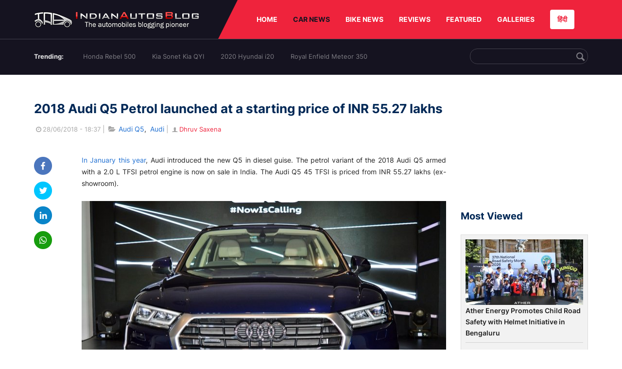

--- FILE ---
content_type: text/html; charset=UTF-8
request_url: https://indianautosblog.com/2018-audi-q5-45-tfsi-petrol-price-p308312
body_size: 12323
content:
<!DOCTYPE html>
<html lang="en" prefix="og: http://ogp.me/ns#">
<head>
    <meta http-equiv="content-type" content="text/html; charset=utf-8"/>
    <meta http-equiv="X-UA-Compatible" content="IE=edge">
    <meta name="viewport" content="width=device-width, initial-scale=1">
        <meta name="verifyownership" content="bb1d51b2a1149cc6b942c74d4b92e4ff"/>
    <meta property="fb:app_id" content="363891497720764"/>
    <link rel="profile" href="https://gmpg.org/xfn/11">
    <link rel="icon" href="/favicon.png" type="image/png">
    <link rel="shortcut icon" href="/favicon.ico" type="img/x-icon">
    <title>2018 Audi Q5 petrol variant launched at a starting price of INR 55.27 lakhs</title>

<meta name="description" content="In January earlier this year, Audi launched the Q5, but only in diesel guise. The petrol variant of the 2018 Audi Q5 armed with a 2.0 L TFSI petrol engine is now on sale in India. The Audi Q5 45 TFSI is priced from INR 55.27 lakhs (ex-showroom).&nbsp;"/>
<meta name="original-source" content="https://indianautosblog.com/2018-audi-q5-45-tfsi-petrol-price-p308312" />
<link rel="canonical" href="https://indianautosblog.com/2018-audi-q5-45-tfsi-petrol-price-p308312" />
    <link rel="alternate" href="https://m.indianautosblog.com/2018-audi-q5-45-tfsi-petrol-price-p308312" media="only screen and (max-width: 640px)" />
    <link rel="alternate" href="https://m.indianautosblog.com/2018-audi-q5-45-tfsi-petrol-price-p308312" media="handheld" />
<meta property="og:type" content="article" />
<meta property="og:locale" content="en-IN" />
<meta property="og:title" content="2018 Audi Q5 petrol variant launched at a starting price of INR 55.27 lakhs" />
<meta property="og:description" content="In January earlier this year, Audi launched the Q5, but only in diesel guise. The petrol variant of the 2018 Audi Q5 armed with a 2.0 L TFSI petrol engine is now on sale in India. The Audi Q5 45 TFSI is priced from INR 55.27 lakhs (ex-showroom).&nbsp;" />
<meta property="og:url" content="https://indianautosblog.com/2018-audi-q5-45-tfsi-petrol-price-p308312" />
<meta property="og:site_name" content="Indian Autos Blog" />
<meta property="article:publisher" content="https://www.facebook.com/IndianAutosBlog" />
<meta name="robots" content="max-image-preview:large, max-video-preview:-1" />
<meta property="article:published_time" content="2018-06-28T18:37:21+05:30" />
<meta property="og:image" content="https://img.indianautosblog.com/crop/620x324/2018/06/2018-Audi-Q5-petrol-launched-in-India.jpg" />
<meta property="og:image:secure_url" content="https://img.indianautosblog.com/crop/620x324/2018/06/2018-Audi-Q5-petrol-launched-in-India.jpg" />
<meta property="og:image:width" content="620" />
<meta property="og:image:height" content="324" />
<script>
    dataLayer = [{
        'contentAngle':'Audi'}];
</script>
<meta name="twitter:card" content="summary_large_image" />
<meta name="twitter:description" content="In January earlier this year, Audi launched the Q5, but only in diesel guise. The petrol variant of the 2018 Audi Q5 armed with a 2.0 L TFSI petrol engine is now on sale in India. The Audi Q5 45 TFSI is priced from INR 55.27 lakhs (ex-showroom).&nbsp;" />
<meta name="twitter:title" content="2018 Audi Q5 petrol variant launched at a starting price of INR 55.27 lakhs" />
<meta name="twitter:site" content="@indianautos" />
<meta name="twitter:image" content="https://img.indianautosblog.com/crop/620x324/2018/06/2018-Audi-Q5-petrol-launched-in-India.jpg" />
<meta name="twitter:creator" content="@indianautos" />
<link rel="amphtml" href="https://m.indianautosblog.com/2018-audi-q5-45-tfsi-petrol-price-p308312/amp" />
<script type='application/ld+json'>{"@context":"https:\/\/schema.org","@type":"Organization","url":"https:\/\/indianautosblog.com\/","sameAs":["https:\/\/www.facebook.com\/IndianAutosBlog","https:\/\/www.instagram.com\/indianautosblog\/","https:\/\/www.youtube.com\/IndianAutosBlog","https:\/\/www.pinterest.com\/IndianAutosBlog\/","https:\/\/twitter.com\/indianautos"],"@id":"https:\/\/indianautosblog.com\/#organization","name":"Indian Autos Blog","logo":"https:\/\/img.indianautosblog.com\/2017\/07\/Logo.png"}</script>
    <link rel='dns-prefetch' href='//indianautosblog.com'/>
    <link rel='dns-prefetch' href='//fonts.googleapis.com'/>
    <link rel='dns-prefetch' href='//maxcdn.bootstrapcdn.com'/>
    <link rel='dns-prefetch' href='//s.w.org'/>
    <link rel="alternate" type="application/rss+xml" title="Indian Autos blog &raquo; Feed" href="https://indianautosblog.com/feed"/>
            <link rel="alternate" type="application/rss+xml" title="Indian Autos blog &raquo; 2018-audi-q5-45-tfsi-petrol-price Feed" href="https://indianautosblog.com/2018-audi-q5-45-tfsi-petrol-price-p308312/feed"/>
    
    <link rel="preload" href="https://static.indianautosblog.com/desktop/font/fontello.woff2" as="font" type="font/woff2" crossorigin>
    <link rel="preload" href="https://fonts.gstatic.com/s/googlesansdisplay/v14/ea8FacM9Wef3EJPWRrHjgE4B6CnlZxHVDv79oT3ZQZQ.woff2" as="font" type="font/woff2" crossorigin>
    <link rel="preload" href="https://fonts.gstatic.com/s/roboto/v20/KFOlCnqEu92Fr1MmWUlfBBc4AMP6lQ.woff2" as="font" type="font/woff2" crossorigin>

    <!--[if IE]>
    <link href="/css/all-ie-only.css" rel="stylesheet" type="text/css"/>
    <![endif]-->
        
    <link rel="stylesheet" type="text/css" media="all" href="https://static.indianautosblog.com/desktop/css/post.min.css?v=1.0.36&token=uvMAhO0yn4DX7LhH3rNGFA&ts=4076011907" />

    <style type="text/css">
        div.lg-sub-html a {
            color: whitesmoke;
        }
    </style>

    <link rel="icon" href="https://img.indianautosblog.com/2017/07/favicon.png" sizes="192x192"/>
    <link rel="apple-touch-icon-precomposed" href="https://img.indianautosblog.com/2017/07/favicon.png"/>
    <meta name="msapplication-TileImage" content="https://img.indianautosblog.com/2017/07/favicon.png"/>

    <!-- Google Tag Manager -->
    <script>(function (w, d, s, l, i) {
            w[l] = w[l] || [];
            w[l].push({
                'gtm.start':
                    new Date().getTime(), event: 'gtm.js'
            });
            var f = d.getElementsByTagName(s)[0],
                j = d.createElement(s), dl = l != 'dataLayer' ? '&l=' + l : '';
            j.async = true;
            j.src =
                'https://www.googletagmanager.com/gtm.js?id=' + i + dl;
            f.parentNode.insertBefore(j, f);
        })(window, document, 'script', 'dataLayer', 'GTM-W5P6XTL');</script>
    <!-- End Google Tag Manager -->
    <!-- <script data-ad-client="ca-pub-1348571685641357" async src="https://pagead2.googlesyndication.com/pagead/js/adsbygoogle.js"></script> -->
    <script async src="https://pagead2.googlesyndication.com/pagead/js/adsbygoogle.js?client=ca-pub-2428338756711925"
            crossorigin="anonymous"></script>
</head>
<body>
<div id="fb-root"></div>
<!-- Google Tag Manager (noscript) -->
    <!-- End Google Tag Manager (noscript) -->

<!-- nav-->
<div class="nav">
    <div class="container" style="position: relative">
        <div class="bg-logo">
                        <a href="/" class="logo" title="Latest car &amp; bike news: new launches, reviews &amp; more">
                <img width="340" height="35" src="https://static.indianautosblog.com/desktop/images/logo.png" alt="Latest car &amp; bike news: new launches, reviews &amp; more">
            </a>
                    </div>
        <nav>
            <ul id="menu-bar" class="left-nav">
                                    <li><a class="top-menu-item" href="/" title="HOME">HOME</a></li>
                                <li class="menu-full active" rel="menu-car">
                    <a class="top-menu-item" href="/car-news" title="CAR NEWS">CAR NEWS</a>
                    <div id="menu-car" class="drop-menu">
                        <ul>
                            <li><a href="/car-news/alfa-romeo" title="Alfa Romeo">Alfa Romeo</a></li>
                            <li><a href="/car-news/audi" title="Audi">Audi</a></li>
                            <li><a href="/car-news/bentley" title="Bentley">Bentley</a></li>
                            <li><a href="/car-news/bmw" title="BMW">BMW</a></li>
                            <li><a href="/car-news/bugatti" title="Bugatti">Bugatti</a></li>
                            <li><a href="/car-news/general-motors/chevrolet" title="Chevrolet">Chevrolet</a></li>
                            <li><a href="/car-news/citroen" title="Citroen">Citroen</a></li>
                            <li><a href="/car-news/dacia" title="Dacia">Dacia</a></li>
                            <li><a href="/car-news/daihatsu" title="Daihatsu">Daihatsu</a></li>
                            <li><a href="/car-news/datsun" title="Datsun">Datsun</a></li>
                        </ul>
                        <ul>
                            <li><a href="/car-news/dc-design" title="DC Design">DC Design</a></li>
                            <li><a href="/car-news/ferrari" title="Ferrari">Ferrari</a></li>
                            <li><a href="/car-news/fiat" title="Fiat">Fiat</a></li>
                            <li><a href="/car-news/ford" title="Ford">Ford</a></li>
                            <li><a href="/car-news/honda" title="Honda">Honda</a></li>
                            <li><a href="/car-news/hyundai" title="Hyundai">Hyundai</a></li>
                            <li><a href="/car-news/infiniti" title="Infiniti">Infiniti</a></li>
                            <li><a href="/car-news/isuzu" title="Isuzu">Isuzu</a></li>
                            <li><a href="/car-news/jaguar" title="Jaguar">Jaguar</a></li>
                            <li><a href="/car-news/jeep" title="Jeep">Jeep</a></li>
                        </ul>
                        <ul>
                            <li><a href="/car-news/kia" title="Kia">Kia</a></li>
                            <li><a href="/car-news/lada" title="Lada">Lada</a></li>
                            <li><a href="/car-news/lamborghini" title="Lamborghini">Lamborghini</a></li>
                            <li><a href="/car-news/land-rover" title="Land Rover">Land Rover</a></li>
                            <li><a href="/car-news/lexus" title="Lexus">Lexus</a></li>
                            <li><a href="/car-news/mahindra" title="Mahindra">Mahindra</a></li>
                            <li><a href="/car-news/maruti-suzuki" title="Maruti Suzuki">Maruti Suzuki</a></li>
                            <li><a href="/car-news/maserati" title="Maserati">Maserati</a></li>
                            <li><a href="/car-news/mazda" title="Mazda">Mazda</a></li>
                            <li><a href="/car-news/mclaren" title="McLaren">McLaren</a></li>
                        </ul>
                        <ul>
                            <li><a href="/car-news/mercedes-benz">Mercedes-Benz</a></li>
                            <li><a href="/car-news/mini" title="Mini">Mini</a></li>
                            <li><a href="/car-news/mitsubishi" title="Mitsubishi">Mitsubishi</a></li>
                            <li><a href="/car-news/nissan" title="Nissan">Nissan</a></li>
                            <li><a href="/car-news/opel" title="Opel">Opel</a></li>
                            <li><a href="/car-news/perodua" title="Perodua">Perodua</a></li>
                            <li><a href="/car-news/peugeot" title="Peugeot">Peugeot</a></li>
                            <li><a href="/car-news/porsche" title="Porsche">Porsche</a></li>
                            <li><a href="/car-news/proton" title="Proton">Proton</a></li>
                            <li><a href="/car-news/renault" title="Renault">Renault</a></li>
                        </ul>
                        <ul>
                            <li><a href="/car-news/rolls-royce" title="Rolls Royce">Rolls Royce</a></li>
                            <li><a href="/car-news/skoda" title="Skoda">Skoda</a></li>
                            <li><a href="/car-news/ssangyong" title="Ssangyong">Ssangyong</a></li>
                            <li><a href="/car-news/suzuki" title="Suzuki">Suzuki</a></li>
                            <li><a href="/car-news/tata" title="Tata">Tata</a></li>
                            <li><a href="/car-news/tesla" title="Tesla">Tesla</a></li>
                            <li><a href="/car-news/toyota" title="Toyota">Toyota</a></li>
                            <li><a href="/car-news/volkswagen" title="Volkswagen">Volkswagen</a></li>
                            <li><a href="/car-news/volvo" title="Volvo">Volvo</a></li>
                            <li><a href="/car-news/mg" title="MG">MG</a></li>
                        </ul>
                    </div>
                </li>
                <li class="menu-full" rel="menu-bike">
                    <a class="top-menu-item" href="/motorcycles" title="BIKE NEWS">BIKE NEWS</a>
                    <div id="menu-bike" class="drop-menu">
                        <ul>
                            <li><a href="/motorcycles/aprilia" title="Aprilia">Aprilia</a></li>
                            <li><a href="/motorcycles/bmw-motorrad" title="BMW">BMW</a></li>
                            <li><a href="/motorcycles/bajaj" title="Bajaj">Bajaj</a></li>
                            <li><a href="/motorcycles/benelli" title="Benelli">Benelli</a></li>
                            <li><a href="/motorcycles/bimota" title="Bimota">Bimota</a></li>
                            <li><a href="/motorcycles/dsk-benelli" title="DSK-Benelli">DSK-Benelli</a></li>
                            <li><a href="/motorcycles/jawa" title="Jawa">Jawa</a></li>
                        </ul>
                        <ul>
                            <li><a href="/motorcycles/dsk-hyosung">DSK-Hyosung</a></li>
                            <li><a href="/motorcycles/ducati" title="Ducati">Ducati</a></li>
                            <li><a href="/motorcycles/ktm/husqvarna" title="Husqvarna">Husqvarna</a></li>
                            <li><a href="/motorcycles/harley-davidson" title="Harley">Harley</a></li>
                            <li><a href="/motorcycles/hero-motocorp" title="Hero">Hero</a></li>
                            <li><a href="/motorcycles/honda-motorcycles" title="Honda">Honda</a></li>
                            <li><a href="/motorcycles/cfmoto" title="CFMoto">CFMoto</a></li>
                        </ul>
                        <ul>
                            <li><a href="/motorcycles/indian-2" title="Indian">Indian</a></li>
                            <li><a href="/motorcycles/ktm" title="KTM">KTM</a></li>
                            <li><a href="/motorcycles/bajaj/kawasaki" title="Kawasaki">Kawasaki</a></li>
                            <li><a href="/motorcycles/kymco" title="KYMCO">KYMCO</a></li>
                            <li><a href="/motorcycles/mahindra-2wheelers" title="Mahindra">Mahindra</a></li>
                            <li><a href="/motorcycles/moto-guzzi" title="Moto Guzzi">Moto Guzzi</a></li>
                        </ul>
                        <ul>
                            <li><a href="/motorcycles/moto-morini" title="Moto Morini">Moto Morini</a></li>
                            <li><a href="/motorcycles/mv-agusta" title="MV Agusta">MV Agusta</a></li>
                            <li><a href="/motorcycles/piaggio" title="Piaggio">Piaggio</a></li>
                            <li><a href="/motorcycles/royal-enfield" title="Royal Enfield">Royal Enfield</a></li>
                            <li><a href="/motorcycles/suzuki-motorcycles-2" title="Suzuki">Suzuki</a></li>
                            <li><a href="/motorcycles/sym" title="SYM">SYM</a></li>
                        </ul>
                        <ul>
                            <li><a href="/motorcycles/triumph-2" title="Triumph">Triumph</a></li>
                            <li><a href="/motorcycles/tvs" title="TVS">TVS</a></li>
                            <li><a href="/motorcycles/um-global-motorcycles" title="UM Global">UM Global</a></li>
                            <li><a href="/motorcycles/vardenchi" title="Vardenchi">Vardenchi</a></li>
                            <li><a href="/motorcycles/piaggio/vespa" title="Vespa">Vespa</a></li>
                            <li><a href="/motorcycles/yamaha" title="Yamaha">Yamaha</a></li>
                        </ul>
                    </div>
                </li>
                <li class="menu-box" rel="menu-reviews">
                    <a class="top-menu-item" href="/car-reviews" title="REVIEWS">REVIEWS</a>
                    <div id="menu-reviews" class="drop-menu">
                        <ul>
                            <li><a href="/car-reviews" title="Car Reviews">Car Reviews</a></li>
                            <li><a href="/bike-reviews" title="Bike Reviews">Bike Reviews</a></li>
                        </ul>
                    </div>
                </li>
                <li><a class="top-menu-item" href="/featured" title="FEATURED">FEATURED</a></li>
                <li class="menu-box " rel="menu-galleries">
                    <a class="top-menu-item" href="/photo" title="GALLERIES">GALLERIES</a>
                    <div id="menu-galleries" class="drop-menu">
                        <ul>
                            <li><a href="/photo" title="Photos">Photos</a></li>
                            <li><a href="/video" title="Videos">Videos</a></li>
                        </ul>
                    </div>
                </li>
                                                                                                                                                                                                                    <a class="change-language" href="https://hindi.indianautosblog.com/" title="िंदी" >हिंदी</a>
            </ul>
                                </nav><!--end nav-->
    </div><!--end container-->
</div><!--end nav-->

<div class="top-search">
    <div class="container">
            <ul class="menu-search">
        <li><div class="f-rb white-clr">Trending:</div></li>
                    <li><a href="https://indianautosblog.com/honda-rebel-500.html" title="Honda Rebel 500">Honda Rebel 500</a></li>
                    <li><a href="https://indianautosblog.com/kia-sonet.html" title="Kia Sonet Kia QYI">Kia Sonet Kia QYI</a></li>
                    <li class="last"><a href="https://indianautosblog.com/hyundai-i20.html" title="2020 Hyundai i20">2020 Hyundai i20</a></li>
                    <li><a href="https://indianautosblog.com/royal-enfield-meteor.html" title="Royal Enfield Meteor 350">Royal Enfield Meteor 350</a></li>
                    </ul>

                <div class="control custom-input">
            <input class="form-control" id="keywordSearch">
            <i class="icon-search" id="btnSearch"></i>
        </div>
    </div><!--end container-->
</div><!--end top-search-->
    <section class="list-new1">
        <div class="container">
            <div class="left current-story">
                <section class="list-car-left ">
                    <h1 class="title-30 mg-top-54"
                        data-url="https://indianautosblog.com/2018-audi-q5-45-tfsi-petrol-price-p308312">2018 Audi Q5 Petrol launched at a starting price of INR 55.27 lakhs</h1>
                    <span class="date-creat gray-clr">
                        <i class="icon-clock"></i>28/06/2018 - 18:37
                    </span>
                    <span class="mg-9-10 gray-clr">|</span>
                    <span class="Reviews"> <i class="icon-folder-open"></i> <a href="/audi-q5.html" rel="tag">Audi Q5</a>, &nbsp;<a href="/audi" rel="tag">Audi</a></span>
                                            <span class="mg-9-10 gray-clr">|</span>
                        <a href="/author/dhruv" title="Dhruv Saxena" class="ic-user"><i
                                    class="icon-user"></i>Dhruv Saxena</a>
                                        <div class="detail-news">
                        <div class="fb-detail">
                            <ul class="menu-fb">
    <li><a id="btn-share"
           data-link="https://www.facebook.com/sharer/sharer.php?u=https://indianautosblog.com/2018-audi-q5-45-tfsi-petrol-price-p308312"
           data-href="https://indianautosblog.com/2018-audi-q5-45-tfsi-petrol-price-p308312" data-no-popup="true">
            <img width="37" height="37" src="https://static.indianautosblog.com/desktop/images/1.png" alt="facebook"></a>
    </li>

    <li><a data-link="https://twitter.com/intent/tweet?url=https://indianautosblog.com/2018-audi-q5-45-tfsi-petrol-price-p308312"
           target="popupwindow"
           onclick="window.open('https://twitter.com/intent/tweet?text=https://indianautosblog.com/2018-audi-q5-45-tfsi-petrol-price-p308312', 'popupwindow', 'scrollbars=yes,width=600,height=580');return true">
            <img width="37" height="37" src="https://static.indianautosblog.com/desktop/images/2.png" alt="twitter"></a></li>

    <li>
        <a data-link="https://www.linkedin.com/cws/share?url=https://indianautosblog.com/2018-audi-q5-45-tfsi-petrol-price-p308312" target="popupwindow"
           onclick="window.open('https://www.linkedin.com/cws/share?url=https://indianautosblog.com/2018-audi-q5-45-tfsi-petrol-price-p308312', 'popupwindow', 'scrollbars=yes,width=600,height=580');return true">
            <img width="37" height="37" src="https://static.indianautosblog.com/desktop/images/4.png" alt="linkedin">
        </a>
    </li>

    
    <li>
        <a data-link="https://api.whatsapp.com/send?text=https://indianautosblog.com/2018-audi-q5-45-tfsi-petrol-price-p308312"
           target="popupwindow"
           onclick="window.open('https://api.whatsapp.com/send?text=https://indianautosblog.com/2018-audi-q5-45-tfsi-petrol-price-p308312', 'popupwindow', 'scrollbars=yes,width=600,height=580');return true">
            <img width="37" height="37" src="https://static.indianautosblog.com/desktop/images/5.png" alt="whatsapp">
        </a>
    </li>
    </ul>                        </div>

                        <div class="new-detail">
                            <div class="main-new-content">
                                <p><a href="https://indianautosblog.com/2018/01/2018-audi-q5-price-in-india-296075">In January this year</a>, Audi introduced the new Q5 in diesel guise. The petrol variant of the 2018 Audi Q5 armed with a 2.0 L TFSI petrol engine is now on sale in India. The Audi Q5 45 TFSI is priced from INR 55.27 lakhs (ex-showroom).</p>
<p><figure id="attachment_308320" class="wp-caption aligncenter"><a href="https://img.indianautosblog.com/2018/06/2018-Audi-Q5-petrol-launched-in-India.jpg"><img src="https://img.indianautosblog.com/resize/750x-/no-image.jpg" data-src="https://img.indianautosblog.com/resize/750x-/2018/06/2018-Audi-Q5-petrol-launched-in-India.jpg" width="750" height="499" class="wp-image-308320 lazy-image" alt="2018 Audi Q5 petrol launched in India" /></a><figcaption class="wp-caption-text">The Audi Q5 petrol uses a 2.0 L TFSI petrol good for 252 hp and 370 Nm.</figcaption></figure></p>
<p>The Audi Q5 petrol draws power from a 2.0-litre TFSI petrol engine. It produces 185 kW (252 PS) from 5,000-6,000 rpm and 370 Nm of torque from 1,600-4,500 rpm. A 7-speed S Tronic automatic transmission sends power to all four wheels via the quattro AWD system. The Q5 45 TFSI can achieve a top speed of 237 km/h and takes 6.3 s to reach 100 km/h from a standstill. Overall fuel efficiency as per ARAI is 12.44 km/l.</p>
<p>The Q5 measures 4,663 mm long, 1,893 mm wide, and 1,659 mm tall. The boot can hold up to 610 L. It gets Audi Drive Select with new off-road mode and adaptive suspension with damper control.</p>
<p>Notable features offered on the Audi Q5 petrol are -</p>
<p><strong>Exterior</strong></p>
<ul>
<li>LED headlights</li>
<li>Dynamic rear turn indicators</li>
<li>Panoramic Sunroof</li>
<li>18-inch alloy wheels</li>
<li>ORVM with electric folding, heated, kerb function and auto dimming on both sides</li>
</ul>
<p><strong>Interior</strong></p>
<ul>
<li>Leather/Leatherette upholstery</li>
<li>Electrically adjustable front seats with driver’s side memory function</li>
<li>4-way lumbar support</li>
<li>3-zone automatic air conditioning</li>
<li>Electrical boot opening &amp; closing</li>
</ul>
<p><strong>Infotainment </strong></p>
<ul>
<li>MMI Navigation plus with MMI touch and 21.08 cms MMI monitor</li>
<li>Audi Sound system</li>
<li>10 GB Jukebox</li>
<li>Apple Carplay and Android Auto support</li>
<li>Audi Virtual Cockpit with high-resolution 31.24 cms display</li>
<li>Audi phone box with Qi-Wireless charging</li>
</ul>
<p><strong>Safety &amp; Drive Assistance</strong></p>
<ul>
<li>8 Airbags</li>
<li>ABS with EBD (Electronic Brake Distribution) and ESC (Electronic Stabilisation Control)</li>
<li>Tire Pressure Monitoring System</li>
<li>Hill descent assist</li>
<li>Rear View Camera, front and rear parking sensors</li>
<li>Cruise Control</li>
</ul>
<h2>Audi Q5 petrol - price list</h2>
<div class="table-content"><table style="height: 68px;" width="330">
<tbody>
<tr>
<td width="616"><strong>Variant</strong></td>
<td width="616"><strong>Ex-showroom Price</strong></td>
</tr>
<tr>
<td width="616">Audi Q5 45 TFSI Premium Plus</td>
<td width="616">INR 55.27 lakhs</td>
</tr>
<tr>
<td width="616">Audi Q5 45 TFSI Technology</td>
<td width="616">INR 59.79 lakhs</td>
</tr>
</tbody>
</table></div>
<p><figure id="attachment_308321" class="wp-caption aligncenter"><a href="https://img.indianautosblog.com/2018/06/2018-Audi-Q5-petrol-price-in-India-INR-55.27-lakhs.jpg"><img src="https://img.indianautosblog.com/crop/660x440/no-image.jpg" data-src="https://img.indianautosblog.com/2018/06/2018-Audi-Q5-petrol-price-in-India-INR-55.27-lakhs-1024x681.jpg" data-srcset="https://img.indianautosblog.com/crop/660x440/2018/06/2018-Audi-Q5-petrol-price-in-India-INR-55.27-lakhs-1024x681.jpg 450w" width="770" height="512" class="wp-image-308321 lazy-image" alt="2018 Audi Q5 petrol price in India INR 55.27 lakhs" /></a><figcaption class="wp-caption-text">As per the prices listed on Audi India's official website, the petrol and diesel variants cost exactly the same.</figcaption></figure></p>
<p style="text-align: center;"><a href="https://indianautosblog.com/2018/01/2018-audi-q5-test-drive-review-296157">Also Read - 2018 Audi Q5 diesel review</a></p>
<p>The diesel variant of the Audi Q5 employs a 190 hp and 400 Nm 2.0 L TDI diesel engine. Premium Plus and Technology are the two diesel grades on offer priced at INR 55.27 lakhs and INR 59.79 lakhs (ex-showroom) respectively.</p>

                            </div>

                                <div class="gallery">
        <h2 class="f-rb fsize-17">2018 Audi Q5</h2>
        <ul class="list-gallery" id="lightgallery">
                            <li data-sub-html="2018 Audi Q5 test drive review front action" data-src="https://img.indianautosblog.com/2018/01/2018-Audi-Q5-test-drive-review-front-action.jpg">
                    <a class="thumbnail" title="2018 Audi Q5 test drive review front action">
                        <img class="lazy-image imgGallery" width="172" height="96" src="https://img.indianautosblog.com/crop/172x96/2018/01/2018-Audi-Q5-test-drive-review-front-action.jpg" data-src="https://img.indianautosblog.com/crop/172x96/2018/01/2018-Audi-Q5-test-drive-review-front-action.jpg" alt="2018 Audi Q5 test drive review front action">
                    </a>
                </li>
                            <li data-sub-html="2018 Audi Q5 test drive review front angle tilt" data-src="https://img.indianautosblog.com/2018/01/2018-Audi-Q5-test-drive-review-front-angle-tilt.jpg">
                    <a class="thumbnail" title="2018 Audi Q5 test drive review front angle tilt">
                        <img class="lazy-image imgGallery" width="172" height="96" src="https://img.indianautosblog.com/crop/172x96/2018/01/2018-Audi-Q5-test-drive-review-front-angle-tilt.jpg" data-src="https://img.indianautosblog.com/crop/172x96/2018/01/2018-Audi-Q5-test-drive-review-front-angle-tilt.jpg" alt="2018 Audi Q5 test drive review front angle tilt">
                    </a>
                </li>
                            <li data-sub-html="2018 Audi Q5 test drive review front three quarters low" data-src="https://img.indianautosblog.com/2018/01/2018-Audi-Q5-test-drive-review-front-three-quarters-low.jpg">
                    <a class="thumbnail" title="2018 Audi Q5 test drive review front three quarters low">
                        <img class="lazy-image imgGallery" width="172" height="96" src="https://img.indianautosblog.com/crop/172x96/2018/01/2018-Audi-Q5-test-drive-review-front-three-quarters-low.jpg" data-src="https://img.indianautosblog.com/crop/172x96/2018/01/2018-Audi-Q5-test-drive-review-front-three-quarters-low.jpg" alt="2018 Audi Q5 test drive review front three quarters low">
                    </a>
                </li>
                            <li data-sub-html="2018 Audi Q5 test drive review front view" data-src="https://img.indianautosblog.com/2018/01/2018-Audi-Q5-test-drive-review-front-view.jpg">
                    <a class="thumbnail" title="2018 Audi Q5 test drive review front view">
                        <img class="lazy-image imgGallery" width="172" height="96" src="https://img.indianautosblog.com/crop/172x96/2018/01/2018-Audi-Q5-test-drive-review-front-view.jpg" data-src="https://img.indianautosblog.com/crop/172x96/2018/01/2018-Audi-Q5-test-drive-review-front-view.jpg" alt="2018 Audi Q5 test drive review front view">
                    </a>
                </li>
                            <li data-sub-html="2018 Audi Q5 test drive review action shot" data-src="https://img.indianautosblog.com/2018/01/2018-Audi-Q5-test-drive-review-action-shot.jpg">
                    <a class="thumbnail" title="2018 Audi Q5 test drive review action shot">
                        <img class="lazy-image imgGallery" width="172" height="96" src="https://img.indianautosblog.com/crop/172x96/2018/01/2018-Audi-Q5-test-drive-review-action-shot.jpg" data-src="https://img.indianautosblog.com/crop/172x96/2018/01/2018-Audi-Q5-test-drive-review-action-shot.jpg" alt="2018 Audi Q5 test drive review action shot">
                    </a>
                </li>
                            <li data-sub-html="2018 Audi Q5 test drive review side view" data-src="https://img.indianautosblog.com/2018/01/2018-Audi-Q5-test-drive-review-side-view.jpg">
                    <a class="thumbnail" title="2018 Audi Q5 test drive review side view">
                        <img class="lazy-image imgGallery" width="172" height="96" src="https://img.indianautosblog.com/crop/172x96/2018/01/2018-Audi-Q5-test-drive-review-side-view.jpg" data-src="https://img.indianautosblog.com/crop/172x96/2018/01/2018-Audi-Q5-test-drive-review-side-view.jpg" alt="2018 Audi Q5 test drive review side view">
                    </a>
                </li>
                            <li data-sub-html="2018 Audi Q5 test drive review tail" data-src="https://img.indianautosblog.com/2018/01/2018-Audi-Q5-test-drive-review-tail.jpg">
                    <a class="thumbnail" title="2018 Audi Q5 test drive review tail">
                        <img class="lazy-image imgGallery" width="172" height="96" src="https://img.indianautosblog.com/crop/172x96/2018/01/2018-Audi-Q5-test-drive-review-tail.jpg" data-src="https://img.indianautosblog.com/crop/172x96/2018/01/2018-Audi-Q5-test-drive-review-tail.jpg" alt="2018 Audi Q5 test drive review tail">
                    </a>
                </li>
                            <li data-sub-html="2018 Audi Q5 test drive review rear three quarters" data-src="https://img.indianautosblog.com/2018/01/2018-Audi-Q5-test-drive-review-rear-three-quarters.jpg">
                    <a class="thumbnail" title="2018 Audi Q5 test drive review rear three quarters">
                        <img class="lazy-image imgGallery" width="172" height="96" src="https://img.indianautosblog.com/crop/172x96/2018/01/2018-Audi-Q5-test-drive-review-rear-three-quarters.jpg" data-src="https://img.indianautosblog.com/crop/172x96/2018/01/2018-Audi-Q5-test-drive-review-rear-three-quarters.jpg" alt="2018 Audi Q5 test drive review rear three quarters">
                    </a>
                </li>
                            <li data-sub-html="2018 Audi Q5 test drive review instrument console" data-src="https://img.indianautosblog.com/2018/01/2018-Audi-Q5-test-drive-review-instrument-console.jpg">
                    <a class="thumbnail" title="2018 Audi Q5 test drive review instrument console">
                        <img class="lazy-image imgGallery" width="172" height="96" src="https://img.indianautosblog.com/crop/172x96/2018/01/2018-Audi-Q5-test-drive-review-instrument-console.jpg" data-src="https://img.indianautosblog.com/crop/172x96/2018/01/2018-Audi-Q5-test-drive-review-instrument-console.jpg" alt="2018 Audi Q5 test drive review instrument console">
                    </a>
                </li>
                            <li data-sub-html="2018 Audi Q5 test drive review dashboard angle" data-src="https://img.indianautosblog.com/2018/01/2018-Audi-Q5-test-drive-review-dashboard-angle.jpg">
                    <a class="thumbnail" title="2018 Audi Q5 test drive review dashboard angle">
                        <img class="lazy-image imgGallery" width="172" height="96" src="https://img.indianautosblog.com/crop/172x96/2018/01/2018-Audi-Q5-test-drive-review-dashboard-angle.jpg" data-src="https://img.indianautosblog.com/crop/172x96/2018/01/2018-Audi-Q5-test-drive-review-dashboard-angle.jpg" alt="2018 Audi Q5 test drive review dashboard angle">
                    </a>
                </li>
                    </ul>
    </div>

                            <div class="like">
                                <div style="margin: 14px 0px 18px">
                                    <ul>
                                        <li>
                                            <div class="fb-like" data-href="https://indianautosblog.com/2018-audi-q5-45-tfsi-petrol-price-p308312"
                                                 data-layout="button_count" data-action="like" data-size="small"
                                                 data-show-faces="false" data-share="false"></div>
                                        </li>
                                    </ul>
                                </div>
                                <div class="fb-comments" data-href="https://indianautosblog.com/2018-audi-q5-45-tfsi-petrol-price-p308312" data-numposts="5"
                                     data-width="100%"></div>
                            </div>
                        </div>
                    </div><!--end detail-news-->
                </section><!--end section populer-->

                                    <section class="list-new2-2" id="latestDetailPost-News">
                        <h2 class="title-30">You might also like</h2>
        <ul class="list-news-d2">
                            <li class='clear'>
                    <a title="Audi Q5 Bold Edition Launched: Price, Features, and More" href="/audi-q5-bold-edition-launched-price-features-and-more-p326868" class="img-sp">
                        <img class="lazy-image" width="262" height="147"
                             src="https://img.indianautosblog.com/crop/262x147/no-image.jpg" data-src="https://img.indianautosblog.com/crop/262x147/gallery/2024/07/15/audi-q5-bold-edition-front-quarter-f289.jpg" alt="Audi Q5 Bold Edition Launched: Price, Features, and More">
                    </a>
                    <div class="info-car">
                        <h3 class="list-title"><a href="/audi-q5-bold-edition-launched-price-features-and-more-p326868" class="name-pro"
                                                  title="Audi Q5 Bold Edition Launched: Price, Features, and More">Audi Q5 Bold Edition Launched: Price, Features, and More</a></h3>
                        <span class="date-creat"> <i class="icon-clock"></i> 15/07/2024 - 13:36</span>
                    </div>
                </li>
                            <li >
                    <a title="Audi Opens Bookings For e-tron SUV and Sportback In India - Details" href="/audi-e-tron-bookings-open-p324011" class="img-sp">
                        <img class="lazy-image" width="262" height="147"
                             src="https://img.indianautosblog.com/crop/262x147/no-image.jpg" data-src="https://img.indianautosblog.com/crop/262x147/2021/06/23/audi-e-tron-and-e-tron-sportback-aed0.jpg" alt="Audi Opens Bookings For e-tron SUV and Sportback In India - Details">
                    </a>
                    <div class="info-car">
                        <h3 class="list-title"><a href="/audi-e-tron-bookings-open-p324011" class="name-pro"
                                                  title="Audi Opens Bookings For e-tron SUV and Sportback In India - Details">Audi Opens Bookings For e-tron SUV and Sportback In India - Details</a></h3>
                        <span class="date-creat"> <i class="icon-clock"></i> 29/06/2021 - 18:00</span>
                    </div>
                </li>
                            <li >
                    <a title="All-Electric Audi e-tron Slated For Launch In India On July 22, 2021" href="/audi-e-tron-india-launch-date-p323978" class="img-sp">
                        <img class="lazy-image" width="262" height="147"
                             src="https://img.indianautosblog.com/crop/262x147/no-image.jpg" data-src="https://img.indianautosblog.com/crop/262x147/2021/06/23/audi-e-tron-front-quarter-7171.jpg" alt="All-Electric Audi e-tron Slated For Launch In India On July 22, 2021">
                    </a>
                    <div class="info-car">
                        <h3 class="list-title"><a href="/audi-e-tron-india-launch-date-p323978" class="name-pro"
                                                  title="All-Electric Audi e-tron Slated For Launch In India On July 22, 2021">All-Electric Audi e-tron Slated For Launch In India On July 22, 2021</a></h3>
                        <span class="date-creat"> <i class="icon-clock"></i> 23/06/2021 - 19:30</span>
                    </div>
                </li>
                            <li class='clear'>
                    <a title="Audi e-tron Units start Arriving at Indian Dealerships Ahead Of Launch" href="/audi-e-tron-india-launch-dealership-p323899" class="img-sp">
                        <img class="lazy-image" width="262" height="147"
                             src="https://img.indianautosblog.com/crop/262x147/no-image.jpg" data-src="https://img.indianautosblog.com/crop/262x147/2021/06/14/audi-e-tron-red-front-three-quarters-bbd5.jpg" alt="Audi e-tron Units start Arriving at Indian Dealerships Ahead Of Launch">
                    </a>
                    <div class="info-car">
                        <h3 class="list-title"><a href="/audi-e-tron-india-launch-dealership-p323899" class="name-pro"
                                                  title="Audi e-tron Units start Arriving at Indian Dealerships Ahead Of Launch">Audi e-tron Units start Arriving at Indian Dealerships Ahead Of Launch</a></h3>
                        <span class="date-creat"> <i class="icon-clock"></i> 15/06/2021 - 13:30</span>
                    </div>
                </li>
                            <li >
                    <a title="Virat Kohli To Continue Being Brand Ambassador For Audi India" href="/virat-kohli-and-audi-india-p323881" class="img-sp">
                        <img class="lazy-image" width="262" height="147"
                             src="https://img.indianautosblog.com/crop/262x147/no-image.jpg" data-src="https://img.indianautosblog.com/crop/262x147/2021/06/12/virat-kohli-audi-india-2800.jpg" alt="Virat Kohli To Continue Being Brand Ambassador For Audi India">
                    </a>
                    <div class="info-car">
                        <h3 class="list-title"><a href="/virat-kohli-and-audi-india-p323881" class="name-pro"
                                                  title="Virat Kohli To Continue Being Brand Ambassador For Audi India">Virat Kohli To Continue Being Brand Ambassador For Audi India</a></h3>
                        <span class="date-creat"> <i class="icon-clock"></i> 14/06/2021 - 11:00</span>
                    </div>
                </li>
                            <li >
                    <a title="Audi S5 Sportback Launched In India; Price Starts From INR 79.06 Lakh" href="/audi-s5-sportback-launched-in-india-p322934" class="img-sp">
                        <img class="lazy-image" width="262" height="147"
                             src="https://img.indianautosblog.com/crop/262x147/no-image.jpg" data-src="https://img.indianautosblog.com/crop/262x147/2021/03/06/audi-s5-sportback-front-quarter-3-bdab.jpg" alt="Audi S5 Sportback Launched In India; Price Starts From INR 79.06 Lakh">
                    </a>
                    <div class="info-car">
                        <h3 class="list-title"><a href="/audi-s5-sportback-launched-in-india-p322934" class="name-pro"
                                                  title="Audi S5 Sportback Launched In India; Price Starts From INR 79.06 Lakh">Audi S5 Sportback Launched In India; Price Starts From INR 79.06 Lakh</a></h3>
                        <span class="date-creat"> <i class="icon-clock"></i> 22/03/2021 - 13:25</span>
                    </div>
                </li>
                    </ul>
    </section><!--end -list-new2-2-->
                                                
                                    <a href="javascript:void(0);"
                       class="next-post"
                       data-target-url="/ajax/load-next-post"
                       data-token="PnYFUn/HuDuyqP61HU2fHHXhSUTRLvpw/LW0OXsfyBvgwEaYBMg3f5EpDBfyTtRie/8Kjgib5ybTtHzR5QzxUQ==">
                    </a>
                    <div id="loading-panel" class="wrapper hidden">
    <div class="wrapper-cell">
        <div class="image animated-background" style="width: 100%;"></div>
        <div class="text">
            <div class="text-title animated-background"></div>
            <div class="text-title animated-background"></div>
            <div class="text-title animated-background"></div>
            <div class="text-title animated-background"></div>
            <div class="text-title animated-background"></div>
            <div class="text-title animated-background"></div>
            <div class="text-title animated-background"></div>
        </div>
    </div>
</div>                                <div class="qc">
                    <a href="/submit-spy-shots-and-get-bragging-rights-pg29" title="Submit Spy Shots and Get Bragging Rights">
                        <img  class="lazy-image" width="608" height="100" data-src="https://static.indianautosblog.com/desktop/images/qc_v3.jpg" alt="Submit Spy Shots and Get Bragging Rights"/>
                    </a>
                </div>
            </div><!--end left-->

            <div class="right">
                
                                    <script async src="https://pagead2.googlesyndication.com/pagead/js/adsbygoogle.js"></script>
<!-- Right banner - detail page 2 -->
<ins class="adsbygoogle"
     style="display:inline-block;width:262px;height:218px"
     data-ad-client="ca-pub-1348571685641357"
     data-ad-slot="5162060050"></ins>
<script>
     (adsbygoogle = window.adsbygoogle || []).push({});
</script>
                
                <div class="ad-position" id="ads_position_7">
                                    </div>

                <div class="ad-position" id="ads_position_8">
                                    </div>
                <script type="text/javascript">
                    var adsPositions = window.adsPositions || [];
                    adsPositions.pageId = 3;
                    adsPositions.cateId = 0;
                    adsPositions.push({
                        position_id: 7
                    });
                    adsPositions.push({
                        position_id: 8
                    });
                </script>
                <h2 class="title-24">Most Viewed</h2>
                <section class="list-car-right mg-bottom-50">
                    <ul class="list-new-right list-car-home">
                                                    <li>
                                <a href="/ather-energy-promotes-child-road-safety-with-helmet-initiative-in-bengaluru-p328207" class="img-sp" title="Ather Energy Promotes Child Road Safety with Helmet Initiative in Bengaluru">
                                    <img class="lazy-image" width="242" height="135" src="https://img.indianautosblog.com/crop/242x135/no-image.jpg" data-src="https://img.indianautosblog.com/crop/242x135/2026/01/23/ather-energy-promotes-child-road-safety-with-helme-dcba.jpg" alt="Ather Energy Promotes Child Road Safety with Helmet Initiative in Bengaluru">
                                </a>
                                <div class="info-car">
                                    <h3 class="list-title">
                                        <a href="/ather-energy-promotes-child-road-safety-with-helmet-initiative-in-bengaluru-p328207" class="name-pro" title="Ather Energy Promotes Child Road Safety with Helmet Initiative in Bengaluru">
                                            Ather Energy Promotes Child Road Safety with Helmet Initiative in Bengaluru
                                        </a>
                                    </h3>
                                </div>
                            </li>
                                                    <li>
                                <a href="/mahindra-thar-roxx-star-edn-launched-at-1685-lakh-p328206" class="img-sp" title="Mahindra Thar ROXX STAR EDN With Bespoke Cosmetic Upgrades Launched at ₹16.85 Lakh">
                                    <img class="lazy-image" width="242" height="135" src="https://img.indianautosblog.com/crop/242x135/no-image.jpg" data-src="https://img.indianautosblog.com/crop/242x135/2026/01/23/mahindra-thar-roxx-star-edn-611f.jpeg" alt="Mahindra Thar ROXX STAR EDN With Bespoke Cosmetic Upgrades Launched at ₹16.85 Lakh">
                                </a>
                                <div class="info-car">
                                    <h3 class="list-title">
                                        <a href="/mahindra-thar-roxx-star-edn-launched-at-1685-lakh-p328206" class="name-pro" title="Mahindra Thar ROXX STAR EDN With Bespoke Cosmetic Upgrades Launched at ₹16.85 Lakh">
                                            Mahindra Thar ROXX STAR EDN With Bespoke Cosmetic Upgrades Launched at ₹16.85 Lakh
                                        </a>
                                    </h3>
                                </div>
                            </li>
                                                    <li>
                                <a href="/xiaomi-su7-sets-new-24-hour-ev-endurance-record-p328205" class="img-sp" title="Xiaomi SU7 Sets New 24-Hour EV Endurance Record">
                                    <img class="lazy-image" width="242" height="135" src="https://img.indianautosblog.com/crop/242x135/no-image.jpg" data-src="https://img.indianautosblog.com/crop/242x135/2026/01/23/xiaomi-su7-sets-new-24-hour-ev-endurance-record-2-1a3a.jpg" alt="Xiaomi SU7 Sets New 24-Hour EV Endurance Record">
                                </a>
                                <div class="info-car">
                                    <h3 class="list-title">
                                        <a href="/xiaomi-su7-sets-new-24-hour-ev-endurance-record-p328205" class="name-pro" title="Xiaomi SU7 Sets New 24-Hour EV Endurance Record">
                                            Xiaomi SU7 Sets New 24-Hour EV Endurance Record
                                        </a>
                                    </h3>
                                </div>
                            </li>
                                                    <li>
                                <a href="/volkswagen-tayron-r-line-local-assembly-begins-in-india-p328204" class="img-sp" title="Volkswagen Tayron R-Line Local Assembly Begins in India">
                                    <img class="lazy-image" width="242" height="135" src="https://img.indianautosblog.com/crop/242x135/no-image.jpg" data-src="https://img.indianautosblog.com/crop/242x135/2026/01/23/volkswagen-tayron-r-line-local-assembly-begins-in-7bec.jpeg" alt="Volkswagen Tayron R-Line Local Assembly Begins in India">
                                </a>
                                <div class="info-car">
                                    <h3 class="list-title">
                                        <a href="/volkswagen-tayron-r-line-local-assembly-begins-in-india-p328204" class="name-pro" title="Volkswagen Tayron R-Line Local Assembly Begins in India">
                                            Volkswagen Tayron R-Line Local Assembly Begins in India
                                        </a>
                                    </h3>
                                </div>
                            </li>
                                                    <li>
                                <a href="/tata-xpres-petrol-and-cng-launched-prices-start-at-559-lakh-p328203" class="img-sp" title="Tata XPRES Petrol and CNG Launched, Prices Start at ₹5.59 Lakh">
                                    <img class="lazy-image" width="242" height="135" src="https://img.indianautosblog.com/crop/242x135/no-image.jpg" data-src="https://img.indianautosblog.com/crop/242x135/2026/01/23/tata-xpres-front-exterior-8835.jpg" alt="Tata XPRES Petrol and CNG Launched, Prices Start at ₹5.59 Lakh">
                                </a>
                                <div class="info-car">
                                    <h3 class="list-title">
                                        <a href="/tata-xpres-petrol-and-cng-launched-prices-start-at-559-lakh-p328203" class="name-pro" title="Tata XPRES Petrol and CNG Launched, Prices Start at ₹5.59 Lakh">
                                            Tata XPRES Petrol and CNG Launched, Prices Start at ₹5.59 Lakh
                                        </a>
                                    </h3>
                                </div>
                            </li>
                                                    <li>
                                <a href="/mercedes-amg-f1-partners-with-microsoft-to-boost-ai-and-cloud-operations-p328202" class="img-sp" title="Mercedes-AMG F1 Partners with Microsoft to Boost AI and Cloud Operations">
                                    <img class="lazy-image" width="242" height="135" src="https://img.indianautosblog.com/crop/242x135/no-image.jpg" data-src="https://img.indianautosblog.com/crop/242x135/2026/01/22/microsft-mercedes-amg-f1-3327.jpg" alt="Mercedes-AMG F1 Partners with Microsoft to Boost AI and Cloud Operations">
                                </a>
                                <div class="info-car">
                                    <h3 class="list-title">
                                        <a href="/mercedes-amg-f1-partners-with-microsoft-to-boost-ai-and-cloud-operations-p328202" class="name-pro" title="Mercedes-AMG F1 Partners with Microsoft to Boost AI and Cloud Operations">
                                            Mercedes-AMG F1 Partners with Microsoft to Boost AI and Cloud Operations
                                        </a>
                                    </h3>
                                </div>
                            </li>
                                            </ul>
                </section>
                <!--end section populer-->

                <h2 class="title-24">Latest</h2>
                <section class="list-car-right latest" style="margin-bottom: 20px;">
                    <ul class="list-new-right list-car-home">
                                                    <li>
                                <a href="/ather-energy-promotes-child-road-safety-with-helmet-initiative-in-bengaluru-p328207" class="img-sp" title="Ather Energy Promotes Child Road Safety with Helmet Initiative in Bengaluru">
                                    <img class="lazy-image" width="242" height="135" src="https://img.indianautosblog.com/crop/242x135/no-image.jpg" data-src="https://img.indianautosblog.com/crop/242x135/2026/01/23/ather-energy-promotes-child-road-safety-with-helme-dcba.jpg" alt="Ather Energy Promotes Child Road Safety with Helmet Initiative in Bengaluru">
                                </a>
                                <div class="info-car">
                                    <h3 class="list-title"><a href="/ather-energy-promotes-child-road-safety-with-helmet-initiative-in-bengaluru-p328207"
                                                              class="name-pro">Ather Energy Promotes Child Road Safety with Helmet Initiative in Bengaluru</a></h3>
                                </div>
                            </li>
                                                    <li>
                                <a href="/mahindra-thar-roxx-star-edn-launched-at-1685-lakh-p328206" class="img-sp" title="Mahindra Thar ROXX STAR EDN With Bespoke Cosmetic Upgrades Launched at ₹16.85 Lakh">
                                    <img class="lazy-image" width="242" height="135" src="https://img.indianautosblog.com/crop/242x135/no-image.jpg" data-src="https://img.indianautosblog.com/crop/242x135/2026/01/23/mahindra-thar-roxx-star-edn-611f.jpeg" alt="Mahindra Thar ROXX STAR EDN With Bespoke Cosmetic Upgrades Launched at ₹16.85 Lakh">
                                </a>
                                <div class="info-car">
                                    <h3 class="list-title"><a href="/mahindra-thar-roxx-star-edn-launched-at-1685-lakh-p328206"
                                                              class="name-pro">Mahindra Thar ROXX STAR EDN With Bespoke Cosmetic Upgrades Launched at ₹16.85 Lakh</a></h3>
                                </div>
                            </li>
                                                    <li>
                                <a href="/xiaomi-su7-sets-new-24-hour-ev-endurance-record-p328205" class="img-sp" title="Xiaomi SU7 Sets New 24-Hour EV Endurance Record">
                                    <img class="lazy-image" width="242" height="135" src="https://img.indianautosblog.com/crop/242x135/no-image.jpg" data-src="https://img.indianautosblog.com/crop/242x135/2026/01/23/xiaomi-su7-sets-new-24-hour-ev-endurance-record-2-1a3a.jpg" alt="Xiaomi SU7 Sets New 24-Hour EV Endurance Record">
                                </a>
                                <div class="info-car">
                                    <h3 class="list-title"><a href="/xiaomi-su7-sets-new-24-hour-ev-endurance-record-p328205"
                                                              class="name-pro">Xiaomi SU7 Sets New 24-Hour EV Endurance Record</a></h3>
                                </div>
                            </li>
                                                    <li>
                                <a href="/volkswagen-tayron-r-line-local-assembly-begins-in-india-p328204" class="img-sp" title="Volkswagen Tayron R-Line Local Assembly Begins in India">
                                    <img class="lazy-image" width="242" height="135" src="https://img.indianautosblog.com/crop/242x135/no-image.jpg" data-src="https://img.indianautosblog.com/crop/242x135/2026/01/23/volkswagen-tayron-r-line-local-assembly-begins-in-7bec.jpeg" alt="Volkswagen Tayron R-Line Local Assembly Begins in India">
                                </a>
                                <div class="info-car">
                                    <h3 class="list-title"><a href="/volkswagen-tayron-r-line-local-assembly-begins-in-india-p328204"
                                                              class="name-pro">Volkswagen Tayron R-Line Local Assembly Begins in India</a></h3>
                                </div>
                            </li>
                                            </ul>
                </section>
                <div class="sticky" id="ads_position_9">
                                    </div>
                <script type="text/javascript">
                    var adsPositions = window.adsPositions || [];
                    adsPositions.push({
                        position_id: 9
                    });
                </script>
            </div><!---end right-->


        </div><!--end container-->
        <input type="hidden" name="postId" value="308312" id="dataPostId">
        <input type="hidden" name="urlShareLink" value="https://indianautosblog.com/2018-audi-q5-45-tfsi-petrol-price-p308312" id="dataUrlShareLink">
        <input type="hidden" name="readingCategoryId" value="144" id="readingCategoryId">
    </section>
<div class="clear"></div>
<footer class="site-footer">
    <div class="container">
        <div class="footer-left">
            <h2 id="international" class="title-16">
                International
            </h2>
            <ul class="list-brands">
                <li class="brand-item">
                    <div class="brand">
                        <a class="brand-logo" href="https://oto.com.vn" title="oto.com.vn"
                           rel="nofollow" target="_blank">
                            <img width="117" height="30" class="brand-logo-img" src="https://static.indianautosblog.com/desktop/images/oto.png?v=1.0" alt="oto.com.vn">
                        </a>
                        <a class="text-link" href="https://oto.com.vn" title="oto.com.vn"
                           rel="nofollow" target="_blank">oto.com.vn (Cars in Vietnam)</a>
                    </div>
                </li>
                <li class="brand-item chobrod">
                    <div class="brand">
                        <a class="brand-logo" href="https://chobrod.com" title="chobrod.com"
                           rel="nofollow" target="_blank">
                            <img width="148" height="22" class="brand-logo-img" src="https://static.indianautosblog.com/desktop/images/chobrod.png?v=1.0" alt="chobrod.com">
                        </a>
                        <a class="text-link" href="https://chobrod.com" title="chobrod.com"
                           rel="nofollow" target="_blank">Chobrod.com (Cars in Thailand)</a>
                    </div>
                </li>
            </ul>
            <h2 class="title-16">As featured on</h2>
            <ul class="list-logo">
                <li>
                                            <img width="119" height="20" src="https://static.indianautosblog.com/desktop/images/logo1.png" alt="autocarindia.com"/>
                                    </li>
                <li>
                                            <img width="149" height="21" src="https://static.indianautosblog.com/desktop/images/logo2.png" alt="newsweek.com" />
                                    </li>
                <li>
                                            <img width="43" height="26" src="https://static.indianautosblog.com/desktop/images/logo3.png" alt="cnn.com" />
                                    </li>

                <li class="last">
                                            <img width="133" height="38" src="https://static.indianautosblog.com/desktop/images/logo4.png" alt="timesofindia.indiatimes.com" />
                                    </li>
                <li>
                                            <img width="48" height="38" src="https://static.indianautosblog.com/desktop/images/logo5.png" alt="foxnews.com" />
                                    </li>
                <li>
                                            <img width="195" height="22" src="https://static.indianautosblog.com/desktop/images/logo6.png" alt="chinadaily.com.cn" />
                                    </li>
                <li>
                                            <img width="72" height="54" src="https://static.indianautosblog.com/desktop/images/logo7.png" alt="nytimes.com" />
                                    </li>
                <li class="last">
                                            <img width="56" height="30" src="https://static.indianautosblog.com/desktop/images/logo8.png" alt="autobild.de" />
                                    </li>
            </ul>

        </div>
        <div class="footer-right">

            <ul class="menu-footer">
                <li><a href="/about" title="About Us" rel="nofollow">About Us</a></li><li>|</li>
                <li><a href="/privacy-policy" title="Privacy Policy" rel="nofollow">Privacy Policy</a></li><li>|</li>
                <li><a href="/contact-us" title="Contact" rel="nofollow">Contact</a></li><li>|</li>
                <li><span>Serves 50+ million views a year</span></li>
            </ul>
            <div class="logo_htg">
                <img width="180" height="24" src="https://static.indianautosblog.com/desktop/images/htg.svg" alt="htg" />
            </div>
            <form action="https://feedburner.google.com/fb/a/mailverify" method="post" target="popupwindow" onsubmit="window.open('https://feedburner.google.com/fb/a/mailverify', 'popupwindow', 'scrollbars=yes,width=600,height=580');return true">
                <span class="sp-18">Subscribe to our daily newsletter</span>
                <div class="control custom-input">
                    <input type="email" name="email" class="form-control" placeholder="Enter email ID here">
                    <input type="hidden" value="IndianAutosBlog" name="uri"/>
                    <input type="hidden" name="loc" value="en_US"/>
                    <button class="btn btn-subscribe" type="submit">Subscribe</button>
                </div>
            </form>
        </div>
    </div>
</footer>

<!-- One Signal -->
<link rel="manifest" href="https://indianautosblog.com/manifest.json"/>

<script>
        var facebookAppId = '363891497720764';
    var onesignalAppId = '8273e98f-15fe-4fe7-91b5-c25b49e549a6';
    var onesignalSafariAppId = 'web.onesignal.auto.48c84a0b-cc60-468f-93c1-13b193c27b88';
    var oEmbedToken = "363891497720764|8cd00b39459944a1a216f4625774aaad";
</script>

                            
    <script src="https://static.indianautosblog.com/desktop/js/layout.min.js?v=1.0.36&token=UMeXiMw11TSxc6jOuWr1_w&ts=4076011907" type="text/javascript"></script>

    <script>
        window.___gcfg = {
            lang: 'en-US',
            parsetags: 'onload'
        };
        var reading_category = '144';
    </script>


    <script type="text/javascript">
    loadYoutubeLazy();
    function loadYoutubeLazy() {
        var youtube = document.querySelectorAll( ".youtube" );
        for (var i = 0; i < youtube.length; i++) {
            var source = "https://img.youtube.com/vi/"+ youtube[i].dataset.embed +"/sddefault.jpg";
            var image = new Image();
            image.src = source;
            image.setAttribute( "width", youtube[i].dataset.width );
            image.setAttribute( "height", 'auto' );
            image.setAttribute( "class", 'lazy-image' );
            image.setAttribute( "rel", 'nofollow' );
            image.addEventListener( "load", function() {
                youtube[ i ].appendChild( image );
            }( i ) );

            youtube[i].addEventListener( "click", function() {
                var iframe = document.createElement( "iframe" );
                iframe.setAttribute( "frameborder", "0" );
                iframe.setAttribute( "allowfullscreen", "" );
                iframe.setAttribute( "src", "https://www.youtube.com/embed/"+ this.dataset.embed +"?rel=0&showinfo=0&autoplay=1" );
                this.innerHTML = "";
                this.appendChild( iframe );
            } );
        };
    }
</script>
    <script type='text/javascript'>
    var la = !1;
    window.addEventListener("scroll", function () {
        (0 != document.documentElement.scrollTop && !1 === la || 0 != document.body.scrollTop && !1 === la) && (!function () {
            var f = document.createElement("script");
            f.type = "text/javascript", f.async = !0, f.src = "/js/post.min.js";
            document.body.appendChild(f);

            var e = document.createElement("script");
            e.type = "text/javascript", e.async = !0, e.src = "/js/adverts.min.js";
            var a = document.getElementsByTagName("script")[0];
            a.parentNode.insertBefore(e, a);

            var e = document.createElement("script");
            e.type = "text/javascript", e.async = !0, e.src = "https://pagead2.googlesyndication.com/pagead/js/adsbygoogle.js";
            var a = document.getElementsByTagName("script")[0];
            a.parentNode.insertBefore(e, a);

            var e = document.createElement("script");
            e.type = "text/javascript", e.async = !0, e.src = "https://securepubads.g.doubleclick.net/tag/js/gpt.js";
            var a = document.getElementsByTagName("script")[0];
            a.parentNode.insertBefore(e, a);

            var fb = document.createElement("script");
            fb.type = "text/javascript", fb.async = !0, fb.src = "https://connect.facebook.net/en_US/sdk.js#xfbml=1&version=v3.2&appId=363891497720764";
            var fbs = document.getElementsByTagName("script")[0];
            fbs.parentNode.insertBefore(fb, fbs);

            var gg = document.createElement("script");
            gg.type = "text/javascript", gg.async = !0, gg.src = "https://apis.google.com/js/platform.js";
            var ggs = document.getElementsByTagName("script")[0];
            ggs.parentNode.insertBefore(fb, ggs);
        }(), la = !0)
    }, !0);
</script>
    <script type="application/ld+json">
        {
            "@context": "http://schema.org",
            "@type": "NewsArticle",
            "mainEntityOfPage":{
                "@type":"WebPage",
                "@id":"https://indianautosblog.com/2018-audi-q5-45-tfsi-petrol-price-p308312"
            },
            "headline": "2018 Audi Q5 petrol variant launched at a starting price of INR 55.27 lakhs",
            "url": "https://indianautosblog.com/2018-audi-q5-45-tfsi-petrol-price-p308312",
            "image": {
                "@type": "ImageObject",
                "url": "https://img.indianautosblog.com/crop/620x324/2018/06/2018-Audi-Q5-petrol-launched-in-India.jpg",
                "height": 620,
                "width": 324
            },
            "datePublished": "2018-06-28T18:37:21+05:30",
            "dateModified": "2018-06-28T18:37:21+05:30",
                        "author": {
                "@type": "Person",
                "name": "Dhruv Saxena"
            },
                        "publisher": {
                "@type": "Organization",
                "name": "IndianAutosBlog",
                "logo": {
                    "@type": "ImageObject",
                    "url": "https://indianautosblog.com/images/logo.png",
                    "width": 600,
                    "height": 60
                }
            },
            "articleSection":"Audi",
            "description": "In January earlier this year, Audi launched the Q5, but only in diesel guise. The petrol variant of the 2018 Audi Q5 armed with a 2.0 L TFSI petrol engine is now on sale in India. The Audi Q5 45 TFSI is priced from INR 55.27 lakhs (ex-showroom).&nbsp;"
        }

</script></body><!--end body-->
</html>

--- FILE ---
content_type: text/html; charset=utf-8
request_url: https://www.google.com/recaptcha/api2/aframe
body_size: 268
content:
<!DOCTYPE HTML><html><head><meta http-equiv="content-type" content="text/html; charset=UTF-8"></head><body><script nonce="3oW_xGP5r10SN_JBEehtkQ">/** Anti-fraud and anti-abuse applications only. See google.com/recaptcha */ try{var clients={'sodar':'https://pagead2.googlesyndication.com/pagead/sodar?'};window.addEventListener("message",function(a){try{if(a.source===window.parent){var b=JSON.parse(a.data);var c=clients[b['id']];if(c){var d=document.createElement('img');d.src=c+b['params']+'&rc='+(localStorage.getItem("rc::a")?sessionStorage.getItem("rc::b"):"");window.document.body.appendChild(d);sessionStorage.setItem("rc::e",parseInt(sessionStorage.getItem("rc::e")||0)+1);localStorage.setItem("rc::h",'1769309653346');}}}catch(b){}});window.parent.postMessage("_grecaptcha_ready", "*");}catch(b){}</script></body></html>